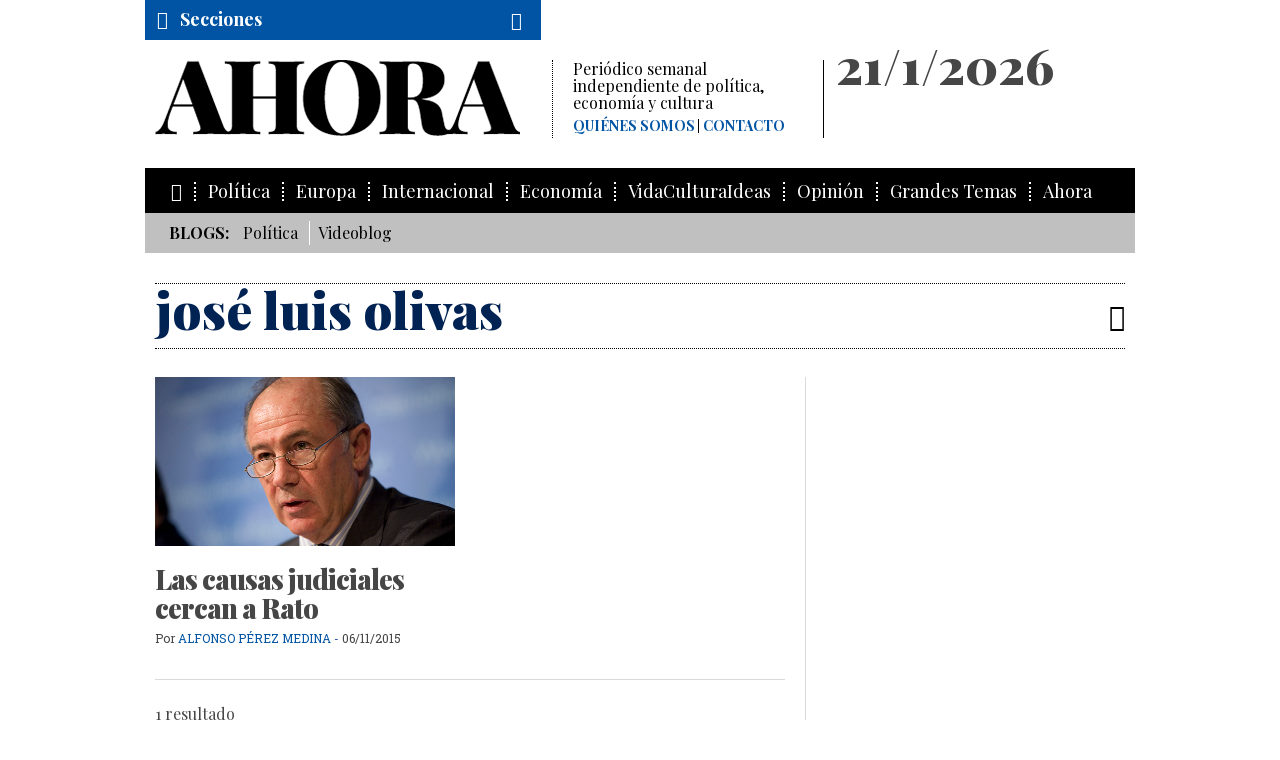

--- FILE ---
content_type: text/html; charset=utf-8
request_url: https://www.google.com/recaptcha/api2/aframe
body_size: 250
content:
<!DOCTYPE HTML><html><head><meta http-equiv="content-type" content="text/html; charset=UTF-8"></head><body><script nonce="K2QWjioqU9tQvN8ATN58_g">/** Anti-fraud and anti-abuse applications only. See google.com/recaptcha */ try{var clients={'sodar':'https://pagead2.googlesyndication.com/pagead/sodar?'};window.addEventListener("message",function(a){try{if(a.source===window.parent){var b=JSON.parse(a.data);var c=clients[b['id']];if(c){var d=document.createElement('img');d.src=c+b['params']+'&rc='+(localStorage.getItem("rc::a")?sessionStorage.getItem("rc::b"):"");window.document.body.appendChild(d);sessionStorage.setItem("rc::e",parseInt(sessionStorage.getItem("rc::e")||0)+1);localStorage.setItem("rc::h",'1769037570673');}}}catch(b){}});window.parent.postMessage("_grecaptcha_ready", "*");}catch(b){}</script></body></html>